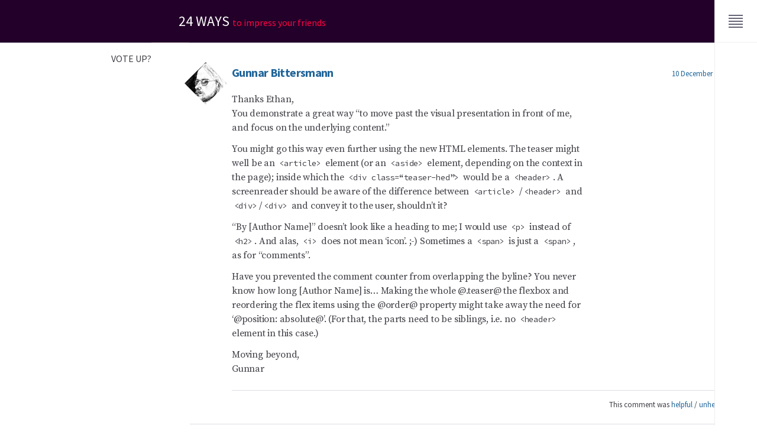

--- FILE ---
content_type: text/html; charset=utf-8
request_url: https://24ways.org/vote/up/c374124/
body_size: 4612
content:
<!DOCTYPE html>
<html lang="en-gb" dir="ltr" prefix="og: http://ogp.me/ns#" class="no-js">
  <head>
    <meta charset="utf-8"/>
    <link rel="dns-prefetch" href="https://fonts.gstatic.com"/>
    <link rel="dns-prefetch" href="https://cloud.24ways.org"/>
    <link rel="dns-prefetch" href="https://media.24ways.org"/>

    <link rel="stylesheet" href="https://fonts.googleapis.com/css?family=Source+Code+Pro%7CSource+Sans+Pro:400,700%7CSource+Serif+Pro:400"/>
    <link rel="stylesheet" href="/assets/styles/app-55.css"/>

    <link rel="shortcut icon" href="/assets/icons/icon.ico" type="image/ico"/>
    <link rel="apple-touch-icon" href="/assets/icons/icon.png" type="image/png"/>
    <link rel="mask-icon" href="/assets/icons/icon.svg" color="#f04"/>
    <link rel="manifest" href="/app.webmanifest"/>
    <link rel="alternate" href="https://feeds.feedburner.com/24ways" type="application/rss+xml"/>
    <link rel="author" href="/humans.txt"/>

    <script>
        var docEl = document.documentElement;
        docEl.className = docEl.className.replace('no-js', 'has-js');
    </script>
    
    <script src="/assets/scripts/app-55.js" defer></script>
        <script src="/assets/scripts/stats.js" defer></script>

    <meta name="referrer" content="origin"/>
    <meta name="robots" content="index, follow"/>
    <meta name="viewport" content="width=device-width, initial-scale=1"/>
    <meta property="og:url" name="twitter:url" content=""/>
    <meta property="og:title" name="twitter:title" content="Vote on a comment"/>
    <meta property="og:description" name="twitter:description" content=""/>
    <meta property="og:image" name="twitter:image" content=""/>
    <meta property="og:type" content="article"/>
    <meta property="fb:app_id" content="1506442732766250"/>
    <meta name="twitter:site" content="@24ways"/>
    <meta name="twitter:creator" content=""/>
    <meta name="twitter:card" content="summary_large_image"/>
    <meta name="format-detection" content="telephone=no"/>
    <meta name="theme-color" content="#302"/>
    <meta name="msapplication-TileColor" content="#302"/>
    
    <style>
      :root {
        --color-year: hsl(292, 100%, 16%);
        --color-year--dark: hsl(292, 100%, 8%);
        --color-year--dark-alpha: hsla(292, 100%, 8%, 0.8);
              --color-day: hsl(199, 80%, 60%);
        --color-day--light: hsl(199, 60%, 98%);
        --color-day--dark: hsl(199, 100%, 24%);
        --color-day--dark-alpha: hsla(199, 100%, 24%, 0.33);
            }
    </style>

    <title>Vote on a comment &#9670; 24 ways</title>
  </head>
  <body>
<header class="c-banner" id="top">
  <a class="c-banner__skip" href="#main">Skip to content</a>
  <p class="c-banner__title">
    <a class="c-banner__home" href="/" rel="home">24 ways <span>to impress your friends</span></a>
  </p>
</header><div class="c-menu no-transition">
	<button class="c-menu__button" id="menu__button" aria-controls="menu__drawer" aria-expanded="true" aria-label="Menu">
	  <svg class="c-menu__icon" width="20" height="20" viewBox="0 0 200 200" focusable="false" aria-hidden="true">
		  <rect class="c-menu__line" width="120" height="10" x="40" y="45"/>
		  <rect class="c-menu__line" width="120" height="10" x="40" y="70"/>
		  <rect class="c-menu__line" width="120" height="10" x="40" y="95"/>
		  <rect class="c-menu__line" width="120" height="10" x="40" y="95"/>
		  <rect class="c-menu__line" width="120" height="10" x="40" y="120"/>
		  <rect class="c-menu__line" width="120" height="10" x="40" y="145"/>
		</svg>
  </button>
  <div class="c-menu__drawer" id="menu__drawer" role="region" aria-label="Menu">
    <form class="c-search" role="search" id="search" action="/search/">
		  <fieldset class="c-field">
		    <legend class="u-hidden">Search 24 ways</legend>
		    <label class="u-hidden" for="q">Keywords</label>
		    <input class="c-field__input" type="search" id="q" name="q" placeholder="e.g. CSS, Design, Research&#8230;"/>
		    <button class="c-field__button" type="submit"><svg class="c-field__icon" width="20" height="20" viewBox="0 0 200 200" focusable="false" role="img" aria-label="Search">
  <path role="presentation" d="M129 121C136 113 140 102 140 90c0-28-22-50-50-50S40 63 40 90s22 50 50 50c12 0 24-4 32-12L158 164l7-7-36-36zM90 130c-22 0-40-18-40-40s18-40 40-40 40 18 40 40-18 40-40 40z"/>
</svg>
</button>
		  </fieldset>
		</form>
	    
<nav class="c-topics-nav" aria-label="Topics">
  <ul class="c-topics-nav__items">

  <li class="c-topics-nav__item">
    <a class="c-topics-nav__label" href="/topics/business/">
      <svg width="16" height="16" viewBox="0 0 240 240" focusable="false" aria-hidden="true">
  <path d="M20 220c-11 0-20-9-20-20V70c0-11 9-20 20-20h60V35c0-10 5-15 15-15h50c10 0 15 5 15 15v15h60c11 0 20 9 20 20v130c0 11-9 20-20 20H20zm0-160c-5.5 0-10 4.5-10 10v130c0 5.5 4.5 10 10 10h200c5.5 0 10-4.5 10-10V70c0-5.5-4.5-10-10-10H20zm130-10V35c0-3-2-5-5-5H95c-3 0-5 2-5 5v15h60zM30 100V90h180v10H30zm0 40v-10h180v10H30zm0 40v-10h180v10H30z"/>
</svg>

      Business
    </a>
  </li>

  <li class="c-topics-nav__item">
    <a class="c-topics-nav__label" href="/topics/code/">
      <svg width="16" height="16" viewBox="0 0 240 240" focusable="false" aria-hidden="true">
  <path transform="rotate(45 120 120)" d="M115 100H70.5C63 85 47.5 75 30 75 8.5 75-9.5 90-14 110h29l10 10-10 10h-29c4.5 20 22.5 35 44 35 17.5 0 33-10 40.5-25h99.5c7.5 15 22.5 25 40.5 25 21.5 0 39.5-15 44-35h-29l-10-10 10-10h29c-4.5-20-22.5-35-44-35-17.5 0-33 10-40.5 25H125V30h10v-50h-30v50h10v70zm123.5 40c-6.5 9-17 15-28.5 15-16 0-29-10.5-33.5-25H63.5C59 144.5 46 155 30 155c-12 0-22.5-6-28.5-15H20l20-20-20-20H1.5C7.5 91 18 85 30 85c16 0 29 10.5 33.5 25h113c4.5-14.5 17.5-25 33.5-25 12 0 23 6 29 15h-19l-20 20 20 20h19zM115-10h10v30h-10v-30zM99.5 240v-50h-10v-10h25v-40h10v40h25v10H140v50c0 10-7.5 20-20 20-12.5 0-20-10-20.5-20zm11 0c0 7.5 5 10 10 10s10-2.5 10-10v-50h-20v50z"/>
</svg>

      Code
    </a>
  </li>

  <li class="c-topics-nav__item">
    <a class="c-topics-nav__label" href="/topics/content/">
      <svg width="16" height="16" viewBox="0 0 240 240" focusable="false" aria-hidden="true">
  <path d="M102.5 240l-1.5-2c-2.5-3.5-61-88-61-128s40.5-64 42.5-65L50 0h140l-32.5 45S200 70 200 110s-58.5 124.5-61 128l-1.5 2h-35zm30-10c9-13 57.5-85.5 57.5-120 0-33-35-56-41.5-60H91.5C85 54 50 77 50 110c0 34.5 48.5 106.5 57.5 120h25zM115 129.5c-11.5-2-20-12.5-20-24.5 0-14 11-25 25-25s25 11 25 25c0 12-8.5 22-20 24.5V230h-10V129.5zm5-39.5c-8 0-15 6.5-15 15s6.5 15 15 15 15-6.5 15-15-6.5-15-15-15zM92.5 40h55L170 10H70l22.5 30z"/>
</svg>

      Content
    </a>
  </li>

  <li class="c-topics-nav__item">
    <a class="c-topics-nav__label" href="/topics/design/">
      <svg width="16" height="16" viewBox="0 0 240 240" focusable="false" aria-hidden="true">
  <path fill-rule="evenodd" d="M140 0h80v240h-80V0zm70 10h-60v30h20v10h-20V70h20v10h-20v20h20v10h-20v20h20v10h-20v20h20v10h-20v20h20v10h-20V230h60V10zM45 230c-14 0-25-11-25-25V60c0-1 35-55 35-55s35 54 35 55v145c0 14-11 25-25 25H45zm-15-25c0 8 7 15 15 15h20c8 0 15-7 15-15v-5H30v5zm0-25v10h50v-10H30zm0-106c0-2 2-4 4-4h2c2 0 4 2 4 4v96H30V74zm20 0c0-2 2-4 4-4h2c2 0 4 2 4 4v96H50V74zm20 0c0-2 2-4 4-4h2c2 0 4 2 4 4v96H70V74zM30.5 60.5S39 58 45 63.5c6-4.5 14-4.5 20 0 6-5.5 14.5-3 14.5-3L69 45H41L30.5 60.5zm24.5-38L47.5 35h15L55 22.5z"/>
</svg>

      Design
    </a>
  </li>

  <li class="c-topics-nav__item">
    <a class="c-topics-nav__label" href="/topics/process/">
      <svg width="16" height="16" viewBox="0 0 240 240" focusable="false" aria-hidden="true">
  <path d="M210 116v4c0 49.5-40.5 90-90 90-29 0-55-14-71.5-35l7-7c14.5 19.5 38 32 64.5 32 44 0 80-36 80-80v-3.5l-15.5 16-7.5-7.5 28.5-28.5L234 125l-7.5 7.5L210 116zm-180 8v-4c0-49.5 40.5-90 90-90 29 0 54.5 13.5 71 35l-7 7C169 52.5 146 40 120 40c-44 0-80 36-80 80v5l17-17 7 7-28.5 28.5L7 115l7-7 16 16z"/>
</svg>

      Process
    </a>
  </li>

  <li class="c-topics-nav__item">
    <a class="c-topics-nav__label" href="/topics/ux/">
      <svg width="16" height="16" viewBox="0 0 240 240" focusable="false" aria-hidden="true">
  <path d="M220 240H20c-11 0-20-9-20-20V20C0 9 9 0 20 0h200c11 0 20 9 20 20v200c0 11-9 20-20 20zM20 10c-5 0-10 4-10 10v200c0 5 4 10 10 10h200c5 0 10-4 10-10V20c0-5-4-10-10-10H20zm150 200c-11 0-20-9-20-20s9-20 20-20 20 9 20 20-9 20-20 20zm0-30c-5 0-10 4-10 10s4 10 10 10 10-4 10-10-4-10-10-10zm-50 30c-11 0-20-9-20-20s9-20 20-20 20 9 20 20-9 20-20 20zm0-30c-5 0-10 4-10 10s4 10 10 10 10-4 10-10-4-10-10-10zm-50 30c-11 0-20-9-20-20s9-20 20-20 20 9 20 20-9 20-20 20zm0-30c-5 0-10 4-10 10s4 10 10 10 10-4 10-10-4-10-10-10zm45-30V80h10v70h-10zm0-100V30h10v20h-10zM65 80V30h10v50H65zm0 70v-40h10v40H65zm100 0v-20h10v20h-10zm0-50V30h10v70h-10zM50 110V80h40v30H50zm10-10h20V90H60v10zm90 30v-30h40v30h-40zm-50-50V50h40v30h-40zm10-10h20V60h-20v10zm50 50h20v-10h-20v10z"/>
</svg>

      UX
    </a>
  </li>

  </ul>
</nav>
    <nav class="c-site-nav" aria-label="Explore 24 ways">
		  <ul class="c-site-nav__items">
		    <li class="c-site-nav__item">
        	<a class="c-site-nav__label" href="/archives/">Archives</a>
        </li>
        <li class="c-site-nav__item">
        	<a class="c-site-nav__label" href="/authors/">Authors</a>
        </li>
        <li class="c-site-nav__item">
        	<a class="c-site-nav__label" href="/about/" aria-label="About this website">About</a>
        </li>
		  </ul>
		</nav>
	</div>
	<script class="c-menu__onload">
		document.getElementById('menu__drawer').style.display = 'none';
	</script>
</div><section class="c-section" id="comments">
	<header class="c-section__header">
		<h2 class="c-section__title">Vote up?</h2>
	</header>
	<div class="c-section__main">	
		
<article class="c-comment h-entry" id="c0374124">
	<header class="c-comment__header">
		<h3 class="c-comment__title  p-name h-card">
			<a class="p-author u-url" href="http://bittersmann.de">
				<img class="c-avatar  u-photo" alt="" src="//www.gravatar.com/avatar/051dbe29a972707cde167602b38c9778?s=96&#38;d=https%3A%2F%2F24ways.org%2F_assets%2Fimages%2Fgravatar.png" width="64" height="64"/>
				Gunnar Bittersmann
			</a>
		</h3>
		<p class="c-comment__meta">
			<a class="c-comment__permalink" rel="bookmark" href="___URL___#c0374124" title="Permalink to this comment"><time class="dt-published" datetime="2015-12-10T15:03:00+00:00">10 December 2015</time></a>
		</p>
	</header>
	<div class="c-comment__main s-prose  e-content">
		<p>Thanks Ethan,<br />
You demonstrate a great way “to move past the visual presentation in front of me, and focus on the underlying content.”</p>

<p>You might go this way even further using the new <span class="caps">HTML</span> elements. The teaser might well be an <code>&lt;article&gt;</code> element (or an <code>&lt;aside&gt;</code> element, depending on the context in the page); inside which the <code>&lt;div class=“teaser-hed”&gt;</code> would be a <code>&lt;header&gt;</code>. A screenreader should be aware of the difference between <code>&lt;article&gt;</code> /<code>&lt;header&gt;</code> and <code>&lt;div&gt;</code>/<code>&lt;div&gt;</code> and convey it to the user, shouldn’t it?</p>

<p>“By [Author Name]” doesn’t look like a heading to me; I would use <code>&lt;p&gt;</code> instead of <code>&lt;h2&gt;</code>. And alas, <code>&lt;i&gt;</code> does not mean ‘icon’. ;-) Sometimes a <code>&lt;span&gt;</code> is just a <code>&lt;span&gt;</code>, as for “comments”.</p>

<p>Have you prevented the comment counter from overlapping the byline? You never know how long [Author Name] is… Making the whole @.teaser@ the flexbox and reordering the flex items using the @order@ property might take away the need for ‘@position: absolute@’. (For that, the parts need to be siblings, i.e. no <code>&lt;header&gt;</code> element in this case.)</p>

<p>Moving beyond,<br />
Gunnar</p>
	</div>
	<footer class="c-comment__footer">
		<p>
			This comment was <a href="/vote/up/c374124/">helpful</a> / <a href="/vote/down/c374124/">unhelpful</a>
		</p>
	</footer>
</article>

		
		<form id="form1_vote" action="/vote/up/c374124/" method="post">
			<div class="comments-wrapper vote">
				<p class="buttonbar">
					<input id="form1_commentID" name="commentID" value="374124" type="hidden">
					<input id="form1_vote" name="vote" value="up" type="hidden">
					<input id="form1_cookie" name="cookie" value="24wv" type="hidden">
					<input id="form1_cookie_path" name="cookie_path" value="/vote/" type="hidden">
					<input id="form1_submitComment" name="submitComment" class="c-button" value="Vote" type="submit"><input type="hidden" name="cms-form" value="dm90ZTpwZXJjaF9jb21tZW50czovdGVtcGxhdGVzL2NvbW1lbnRzL3ZvdGVfcHJldmlldy5odG1sOjE3Njk3MDAwODQ=">
				</p><!-- buttonbar -->
			</div>
			
		</form>
	</div>
</section>
 <footer class="c-contentinfo">
    <p class="c-contentinfo__social">
        <a href="https://feeds.feedburner.com/24ways" rel="alternate">Grab our RSS feed</a>
        <a href="https://twitter.com/24ways" rel="me">Follow us on Twitter</a>
        <a href="https://github.com/24ways" rel="me">Contribute on GitHub</a>
    </p>
    <p class="c-contentinfo__copyright">
        <small>&#169; 2005-2026 24 ways and our authors</small>
    </p>
</footer></body>
</html>